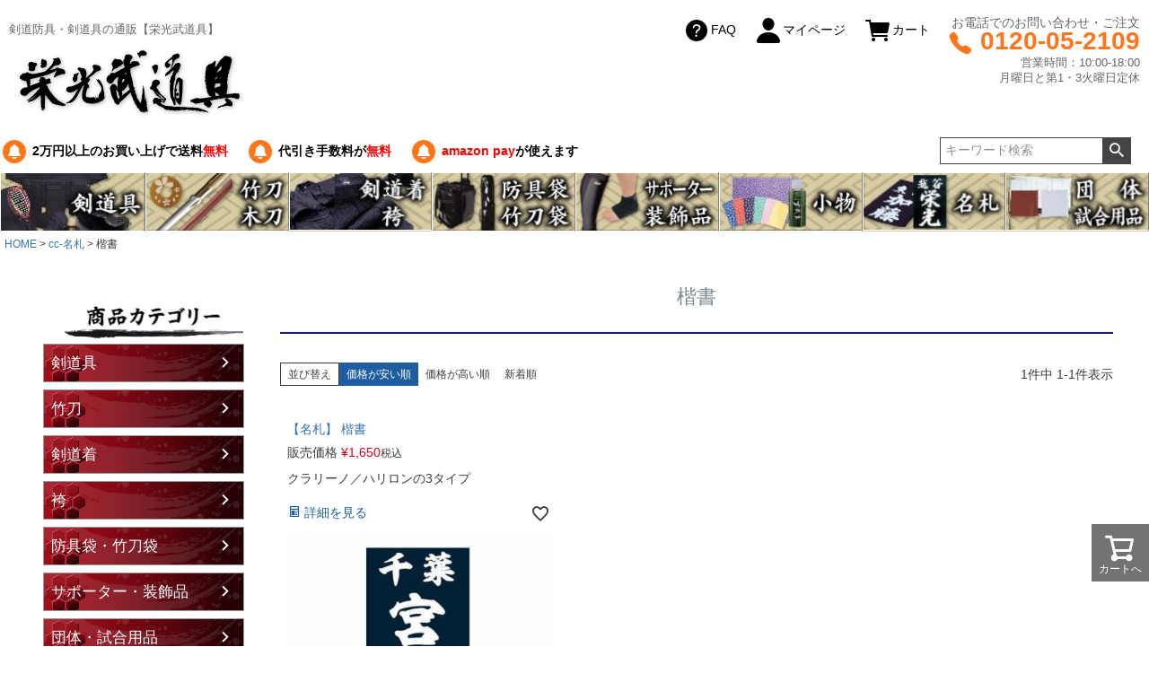

--- FILE ---
content_type: text/html;charset=UTF-8
request_url: https://www.eikobudogu.com/c/c1_nafuda/c2_nafuda_kaisho?sort=price_low
body_size: 12997
content:
<!DOCTYPE html>
<html lang="ja"><head>
  <meta charset="UTF-8">
  
  <title>楷書 | 剣道防具・剣道具の通販【栄光武道具】</title>
  <meta name="viewport" content="width=device-width">


    <meta name="description" content="楷書,剣道防具・剣道具の通販【栄光武道具】">
    <meta name="keywords" content="楷書,剣道防具・剣道具の通販【栄光武道具】">
  
  <link rel="stylesheet" href="https://eikokendo.itembox.design/system/fs_style.css?t=20251118042544">
  <link rel="stylesheet" href="https://eikokendo.itembox.design/generate/theme1/fs_theme.css?t=20260108201105">
  <link rel="stylesheet" href="https://eikokendo.itembox.design/generate/theme1/fs_original.css?t=20260108201105">
  
  <link rel="canonical" href="https://www.eikobudogu.com/c/c1_nafuda/c2_nafuda_kaisho">
  
  
  
  
  <script>
    window._FS=window._FS||{};_FS.val={"tiktok":{"enabled":false,"pixelCode":null},"recaptcha":{"enabled":false,"siteKey":null},"clientInfo":{"memberId":"guest","fullName":"ゲスト","lastName":"","firstName":"ゲスト","nickName":"ゲスト","stageId":"","stageName":"","subscribedToNewsletter":"false","loggedIn":"false","totalPoints":"","activePoints":"","pendingPoints":"","purchasePointExpiration":"","specialPointExpiration":"","specialPoints":"","pointRate":"","companyName":"","membershipCardNo":"","wishlist":"","prefecture":""},"shopKey":"eikokendo","device":"PC","cart":{"stayOnPage":true}};
  </script>
  
  <script src="/shop/js/webstore-nr.js?t=20251118042544"></script>
  <script src="/shop/js/webstore-vg.js?t=20251118042544"></script>
  
  
  
  
  
  
  
  
    <script type="text/javascript" >
      document.addEventListener('DOMContentLoaded', function() {
        _FS.CMATag('{"fs_member_id":"{@ member.id @}","fs_page_kind":"category","fs_category_url":"c1_nafuda+c2_nafuda_kaisho"}')
      })
    </script>
  
  
  <!-- Global site tag (gtag.js) - Google Analytics -->
<script async src="https://www.googletagmanager.com/gtag/js?id=G-6XNT0S4Y5F"></script>
<script>
  window.dataLayer = window.dataLayer || [];
  function gtag(){dataLayer.push(arguments);}
  gtag('js', new Date());

  gtag('config', 'G-6XNT0S4Y5F');
  gtag('config', 'UA-8853982-10');

</script>
<!-- **OGPタグ（フリーパーツ）↓↓ -->
<meta property="og:title" content="楷書 | 剣道防具・剣道具の通販【栄光武道具】">
<meta property="og:type" content="website">
<meta property="og:url" content="https://www.eikobudogu.com/c/c1_nafuda/c2_nafuda_kaisho?sort&#x3D;price_low">
<meta property="og:image" content="">
<meta property="og:site_name" content="剣道防具・剣道具の通販【栄光武道具】">
<meta property="og:description" content="楷書,剣道防具・剣道具の通販【栄光武道具】">
<!-- **OGPタグ（フリーパーツ）↑↑ -->


<!-- **OGPタグ（フリーパーツ）↓↓ -->
<meta property="og:title" content="楷書 | 剣道防具・剣道具の通販【栄光武道具】">
<meta property="og:type" content="website">
<meta property="og:url" content="https://www.eikobudogu.com/c/c1_nafuda/c2_nafuda_kaisho?sort&#x3D;price_low">
<meta property="og:image" content="">
<meta property="og:site_name" content="剣道防具・剣道具の通販【栄光武道具】">
<meta property="og:description" content="楷書,剣道防具・剣道具の通販【栄光武道具】">
<!-- **OGPタグ（フリーパーツ）↑↑ -->

<script><!--
_FS.setTrackingTag('%3C%21--+Google+tag+%28gtag.js%29+--%3E%0A%3Cscript+async+src%3D%22https%3A%2F%2Fwww.googletagmanager.com%2Fgtag%2Fjs%3Fid%3DG-W5BL3BDSCJ%22%3E%3C%2Fscript%3E%0A%3Cscript%3E%0A++window.dataLayer+%3D+window.dataLayer+%7C%7C+%5B%5D%3B%0A++function+gtag%28%29%7BdataLayer.push%28arguments%29%3B%7D%0A++gtag%28%27js%27%2C+new+Date%28%29%29%3B%0A%0A++gtag%28%27config%27%2C+%27G-W5BL3BDSCJ%27%29%3B%0A%3C%2Fscript%3E');
--></script>
</head>
<body class="fs-body-category fs-body-category-c2_nafuda_kaisho" id="fs_ProductCategory">

<div class="fs-l-page">
<header class="fs-l-header">
<div class="fs-l-header__contents2">
<style>


#gnavi {
  width: 100%;
  padding: 0;
  background: #D8CCA2;

}

/* first stage */

#gnavi > ul {
  position: relative;
  display: flex;
  width: 1280px;
  padding: 0;
  margin: 0 auto;
}



#gnavi ul li {
  list-style: none;
  transition: 0.5s;
}

#gnavi > ul >li > img {
vertical-align: middle;
}

.menuchip {
  border: 1px solid white;
  border-right: 1px solid gray;
}

.menuchip:hover {
  transform: rotateY(360deg);
  transition: transform .5s;
}


#gnavi ul.megamenu {
  position: absolute;
  display: flex;
  flex-wrap: wrap; 
  width: 1280px;
  top: -9999px;
  left: 0;
  padding: 20px 20px 20px 20px;
  background: #fff;
  text-align: left;
  z-index: 10;

/*
	background: #25325C;

*/
	background-image: linear-gradient(9deg, #25325C, #000000, #25325C, #000000, #25325C, #000000, #25325C);	

}

#gnavi ul li:hover ul.megamenu {
  top: 100%;
}

/* third stage (child-menus in the mega-menu) */


#gnavi ul.megamenu h4 {
  margin-bottom: 15px;
  margin-right: 21px;
  padding-bottom: 8px;
  text-transform: uppercase;
  font-weight: 800;
  color: #fff;
  border-bottom: 1px solid #ddd;
  font-size: 1.1em;
}

#gnavi ul.megamenu ul li {
  padding-top: 9px;
}


#gnavi ul.megamenu ul li a {
  padding: 10px;
  transition: 0.5s;
  color: #fff;
  text-decoration: none;
}
#gnavi ul.megamenu ul li a:hover {
  color: #ff0;
}

#gnavi ul.megamenu ul {
  width: 24%;
  margin-bottom: 20px;
  color: #000;
  box-shadow: none;
}


#gnavi ul.megamenu ul:first-child {
width: 100%;
color: white;

background-image:
  url('https://eikokendo.itembox.design/item/megamenu/mega_cate_bg2.jpg');
	background-position: center center;
    background-size: 100% 100%;
    background-repeat: no-repeat;

/*


background-image:
  url('https://eikokendo.itembox.design/item/megamenu/mega_cate_bg2.jpg');
	background-size: contain;

*/

font-size: 1.2em;
font-weight: 600;
font-family: "游明朝", YuMincho, "Hiragino Mincho ProN W3", "ヒラギノ明朝 ProN W3", "Hiragino Mincho ProN", "HG明朝E", "ＭＳ Ｐ明朝", "ＭＳ 明朝", serif;
}




.heading-u {
  max-width: 1280px;
  margin: auto;
  padding: 0;
}

.heading-u ul {
  margin: 0;
  padding: 0;
  display: -webkit-flex;
  display: flex;
  list-style: none;
}

.heading-u li {
  margin: 10px;
  padding: 0px;
  line-height: 1;
  color: #666;
  background: #ffffff;

}

.heading-u li:first-child {
   margin-right: auto;
}

.heading-u li a {
  display: block;
  margin: 0;
  padding: 0px;
  color: #000;
  text-decoration: none;
}

.heading-u li a:hover{
  color: #ff751a;
}


.heading-u2 {
  max-width: 1280px;
  margin: auto;
  padding: 7px 0;
}

.heading-u2 ul {
  margin: 0;
  padding: 0;
  display: -webkit-flex;
  display: flex;
  list-style: none;
}

.heading-u2 li {
  margin-right: 20px;
  padding: 0px;
  line-height: 1;
  color: #000;
}

.heading-u2 li:last-child {
   margin-left: auto;
   border: 1ox solid #000;
}

.heading-u2 li a {
  display: block;
  margin: 0;
  padding: 0px;
  color: #000;
  text-decoration: none;
}



.phonenumber{
color:	#ff751a;
font-size: 2em;
font-weight:800;
}


text-center{
text-align: center;
}


#searchhead{
	border: 1;
	padding: 0px;
}

.catchlead{
	color: #ff751a;
	font-weight: 600;
}

.bld{
	font-weight: 600;
}

.ft18{	font-size: 1.8em;	}
.ft15{	font-size: 1.5em;	}
.ft13{	font-size: 1.3em;	}
.ft11{	font-size: 1.1em;	}
.ft09{	font-size: 0.9em;	}
.ft08{	font-size: 0.8em;	}

.vam{	vertical-align: middle;	}

.white{	color: white	}

.h1lh{
	text-color:red;
	text-decoration: none;
	font-size: 0.9em;
	font-weight: 400;
}

.mega_subcate_img{
	margin-top: 6px;
	width: 87%;
	border-radius: 6px;

}

.mega_subcate_ul{
	padding-left: 10px;	
	font-weight: bold;
}


.text-right{
	text-align: right;
}


</style>



<div class="heading-u">
    <ul>
    <li>
		<h1 class="h1lh">剣道防具・剣道具の通販【栄光武道具】</h1>
		<a href="/" class=""><img src="https://eikokendo.itembox.design/item/img/logo.gif?t=20211125163110" class="align-bottom"></a></li>
		<li>
		<a href="/f/faq"><ion-icon  size="large" name="help-circle" class="vam">&nbsp;</ion-icon>FAQ</a></li>
		<li>
		<a href="/p/login"><ion-icon  size="large" name="person" class="vam">&nbsp;</ion-icon>マイページ</a></li>
		<li>
		<a href="/p/cart"><ion-icon  size="large" name="cart" class="vam">&nbsp;</ion-icon>カート</a>
		</li>

		<li class="text-right">
			<span class="">お電話でのお問い合わせ・ご注文</span>
			<a href="tel:0120-05-2109"><span class="phonenumber"><ion-icon name="call" class="vam"></ion-icon>&nbsp;0120-05-2109</span></a>
			<span class="ft09" style="line-height: 137%;">営業時間：10:00-18:00<br>
月曜日と第1・3火曜日定休
</span>

		</li>

    </ul>
</div>

<div class="heading-u2">
    <ul>
          <li class="bld"><ion-icon size="large" name="notifications-circle" class="vam catchlead"></ion-icon>&nbsp;2万円以上のお買い上げで送料<span style="color:red">無料</span></li>
          <li class="bld"><ion-icon size="large" name="notifications-circle" class="vam catchlead"></ion-icon>&nbsp;代引き手数料が<span style="color:red">無料</span></li>
          <li class="bld"><ion-icon size="large" name="notifications-circle" class="vam catchlead"></ion-icon>&nbsp;<span style="color:red">amazon pay</span>が使えます</li>
          <li class="">
    <div class="fs-p-navNavigation__search fs-p-searchForm">
      <form action="/p/search" method="get">
        <span class="fs-p-searchForm__inputGroup fs-p-inputGroup">
          <input type="text" name="keyword" maxlength="1000" placeholder="キーワード検索" class="fs-p-searchForm__input fs-p-inputGroup__input">
          <button type="submit" class="fs-p-searchForm__button fs-p-inputGroup__button">検索</button>
        </span>
      </form>
    </div>
          </li>
    </ul>
</div>

<div id="gnavi">
  <ul>
    <li class="submenu"><img class="menuchip" src="https://eikokendo.itembox.design/item/megamenu/01m_kendougu-min.jpg" alt="剣道具">
      <ul class="megamenu">
		<ul>
		<h2 class="bld">剣道防具</h2>
        </ul>
        <ul>
          <h4>手刺剣道具</h4>
<img class="mega_subcate_img" src="https://eikokendo.itembox.design/item/images/gourp/c2_kendougu_tezashi-thumb.jpg?t=20210513131252">
            <li><a href="/f/character_of_tezashi" >&#9205; 手刺の特徴</a></li>
            <li><a href="/c/c1_kendougu/c2_kendougu_tezashi/c3_kendougu_tezashi_tonbo_ori" >&#9205; 二分織刺 蜻蛉（受注生産）</a></li>
            <li><a href="/c/c1_kendougu/c2_kendougu_tezashi/c3_kendougu_tezashi_tonbo" >&#9205; 総紺革 蜻蛉（受注生産）</a></li>
            <li><a href="/c/c1_kendougu/c2_kendougu_tezashi/c3_kendougu_tezashi_orizashi" >&#9205; 織刺 玄（受注生産）</a></li>
            <li><a href="/c/c1_kendougu/c2_kendougu_tezashi/c3_kendougu_tezashi_soukon" >&#9205; 総紺革 玄（受注生産）</a></li>
        </ul>
        <ul>
          <h4>ミシン刺剣道具</h4>
<img class="mega_subcate_img" src="https://eikokendo.itembox.design/item/images/gourp/c2_kendougu_mishin_thumb.jpg?t=20210513131252">
            <li><a href="/c/c1_kendougu/c2_kendougu_mishin/c3_kendougu_mishin_tonboair" >&#9205; TONBO air</a></li>
            <li><a href="/c/c1_kendougu/c2_kendougu_mishin/c3_kendougu_mishin_murasaki" >&#9205; 紫蜻蛉</a></li>
            <li><a href="/c/c1_kendougu/c2_kendougu_mishin/c3_kendougu_mishin_kin" >&#9205; 金蜻蛉</a></li>
            <li><a href="/c/c1_kendougu/c2_kendougu_mishin/c3_kendougu_mishin_gin" >&#9205; 銀蜻蛉</a></li>
            <li><a href="/c/c1_kendougu/c2_kendougu_mishin/c3_tombomai" >&#9205; 蜻蛉舞</a></li>
            <li><a href="/c/c1_kendougu/c2_kendougu_mishin/c3_kendougu_mishin_orisashi" >&#9205; 織刺玄</a></li>
            <li><a href="/c/c1_kendougu/c2_kendougu_mishin/c3_kendougu_mishin_konsashi" >&#9205; 紺革玄</a></li>
            <li><a href="/c/c1_kendougu/c2_kendougu_mishin/c3_kendougu_mishin_ousen" >&#9205; 櫻扇</a></li>


        </ul>


        <ul>
          <h4>少年用剣道具</h4>
<img class="mega_subcate_img" src="https://eikokendo.itembox.design/item/images/gourp/c2_kendougu_junior-thumb.jpg?t=20210513131252">
            <!-- <li><a href="/c/c1_kendougu/c2_kendougu_junior/c3_kendougu_junior_tokuren">&#9205; 少年用 特練ピッチ</a></li> -->
            <li><a href="/c/c1_kendougu/c2_kendougu_junior/c3_kendougu_junior_tonboair">&#9205; 少年用 TONBO air</a></li>
            <li><a href="/c/c1_kendougu/c2_kendougu_junior/c3_kendougu_junior_tonbo" >&#9205; 少年用 とんぼ（受注生産）</a></li>
            <li><a href="/c/c1_kendougu/c2_kendougu_junior/c3_ousenjr_8souori" >&#9205; 少年用 櫻扇</a></li>
        </ul>
      </ul>
    </li>

    <li class="submenu"><img class="menuchip"src="https://eikokendo.itembox.design/item/megamenu/02m_sinai-min.jpg" alt="竹刀・木刀" width="160">
      <ul class="megamenu">
		<ul>
		<h2 class="bld">竹刀・木刀</h3>
        </ul>
        <ul>
          <h4>幼年～小学生（2.8～3.6尺）</h4>
            <li><a href="/f/l2_sinai_36_take/" >&#9205; 竹のみ</a></li>
            <li><a href="/f/l2_sinai_36_kansei/" >&#9205; 完成品</a></li>
        </ul>
        <ul>
          <h4>中学生（3.7尺）</h4>
            <li><a href="/p/search?sort=price_low&tag=3.7&tag=男子&tag=竹のみ" >&#9205; 男子／竹のみ</a></li>
            <li><a href="/p/search?sort=price_low&tag=3.7&tag=男子&tag=完成品" >&#9205; 男子／完成品</a></li>
            <li><a href="/p/search?sort=price_low&tag=3.7&tag=女子&tag=竹のみ" >&#9205; 女子／竹のみ</a></li>
            <li><a href="/p/search?sort=price_low&tag=3.7&tag=女子&tag=完成品" >&#9205; 女子／完成品</a></li>
        </ul>
        <ul>
          <h4>高校生（3.8尺）</h4>
            <li><a href="/p/search?sort=price_low&tag=3.8&tag=男子&tag=高校生&tag=竹のみ" >&#9205; 男子／竹のみ</a></li>
            <li><a href="/p/search?sort=price_low&tag=3.8&tag=男子&tag=高校生&tag=完成品" >&#9205; 男子／完成品</a></li>
            <li><a href="/p/search?sort=price_low&tag=3.8&tag=女子&tag=高校生&tag=竹のみ" >&#9205; 女子／竹のみ</a></li>
            <li><a href="/p/search?sort=price_low&tag=3.8&tag=女子&tag=高校生&tag=完成品" >&#9205; 女子／完成品</a></li>
        </ul>
        <ul>
          <h4>大学生・一般（3.9尺）</h4>
            <li><a href="/p/search?sort=price_low&tag=3.9&tag=男子&tag=一般&tag=竹のみ" >&#9205; 男子／竹のみ</a></li>
            <li><a href="/p/search?sort=price_low&tag=3.9&tag=男子&tag=一般&tag=完成品" >&#9205; 男子／完成品</a></li>
            <li><a href="/p/search?sort=price_low&tag=3.9&tag=女子&tag=一般&tag=竹のみ" >&#9205; 女子／竹のみ</a></li>
            <li><a href="/p/search?sort=price_low&tag=3.9&tag=女子&tag=一般&tag=完成品" >&#9205; 女子／完成品</a></li>
        </ul>
        <ul>
          <h4>大学生・一般（3.8尺）</h4>
            <li><a href="/p/search?sort=price_low&tag=3.8&tag=女子&tag=一般&tag=竹のみ" >&#9205; 女子／竹のみ</a></li>
            <li><a href="/p/search?sort=price_low&tag=3.8&tag=女子&tag=一般&tag=完成品" >&#9205; 女子／完成品</a></li>
        </ul>
        <ul>
          <h4>木刀</h4>
            <li><a href="/c/c1_bokuto/c2_bokuto_jp" >&#9205; 木刀</a></li>
            <li><a href="/c/c1_bokuto/c2_bokuto_suburi" >&#9205; 素振り木刀</a></li>
            <li><a href="/c/c1_bokuto/c2_bokuto_acce" >&#9205; 木刀付属品</a></li>
        </ul>
        <ul>
          <h4>鍔・鍔止</h4>
            <li><a href="/c/c1_acce/c2_acce_tsuba/c3_acce_tsuba_sinai" >&#9205; 竹刀用鍔</a></li>
            <li><a href="/c/c1_acce/c2_acce_tsuba/c3_acce_tsuba_sinai_ue" >&#9205; 竹刀用鍔止</a></li>
            <li><a href="/c/c1_acce/c2_acce_tsuba/c3_acce_tsuba_bokuto" >&#9205; 木刀用鍔</a></li>
            <li><a href="/c/c1_acce/c2_acce_tsuba/c3_acce_tsuba_bokuto_ue" >&#9205; 木刀用鍔止</a></li>
        </ul>
        <ul>
          <h4>竹刀仕組付属品</h4>
            <li><a href="/p/search?keyword=%E5%BA%8A%E6%9F%84" >&#9205; 床柄</a></li>
            <li><a href="/c/c1_acce/c2_acce_sinaisikumi/c3_acce_sinaisikumi_gin" >&#9205; 吟柄</a></li>
            <li><a href="/c/c1_acce/c2_acce_sinaisikumi/c3_acce_sinaisikumi_ginw" >&#9205; 吟柄Ｗ</a></li>
            <li><a href="/c/c1_acce/c2_acce_sinaisikumi/c3_acce_sinaisikumi_ushi" >&#9205; 先革</a></li>
            <li><a href="/c/c1_acce/c2_acce_sinaisikumi/c3_acce_sinaisikumi_gen" >&#9205; 弦</a></li>
            <li><a href="/c/c1_acce/c2_acce_sinaisikumi/c3_acce_sinaisikumi_gom" >&#9205; 先ゴム</a></li>
            <li><a href="/c/c1_acce/c2_acce_sinaisikumi/c3_acce_sinaisikumi_naka" >&#9205; 中結</a></li>
        </ul>

      </ul>
    </li>

    <li class="submenu"><img class="menuchip"src="https://eikokendo.itembox.design/item/megamenu/03m_kendougi-min.jpg" alt="剣道着・袴" width="160">
      <ul class="megamenu">
        <ul>
         <h2 class="bld">剣道着・袴</h2>
        </ul>

        <ul class="mega_subcate_ul">
          <h3 class="ft13 white bld">剣道着</h3>
<img class="mega_subcate_img" src="https://eikokendo.itembox.design/item/images/gourp/c2_dougi_jersey-thumb.jpg">
        </ul>
        <ul>
          <h4>ジャージ・綿道着（色落ちなし）</h4>
            <li><a href="/c/c1_dougi/c2_dougi_jersey/c3_dougi_jersey_639" >&#9205; 六三四剣道着</a></li>
            <li><a href="/c/c1_dougi/c2_dougi_jersey/c3_dougi_jersey_hitoe" >&#9205; 硫化染一重剣道着</a></li>
            <li><a href="/c/c1_dougi/c2_dougi_jersey/c3_dougi_jersey_dougi" >&#9205; ジャージ剣道着</a></li>
        </ul>
        <ul>
          <h4>藍染</h4>
            <li><a href="/c/c1_dougi/c2_dougi_aizome/c3_dougi_aizome_hitoe" >&#9205; 藍染一重剣道着</a></li>
            <li><a href="/p/search?tag=藍染二重剣道着" >&#9205; 藍染二重剣道着</a></li>
            <li><a href="/p/search?tag=武州藍染総手刺剣道着" >&#9205; 武州藍染総手刺剣道着</a></li>
        </ul>
        <ul>
          <h4>白道衣</h4>
            <li><a href="/c/c1_dougi/c2_dougi_hakudoui/c2_dougi_hakudoui_kendougi" >&#9205; 白剣道着</a></li>
        </ul>

        <ul class="mega_subcate_ul">
          <h3 class="ft13 white bld">袴</h3>
<img class="mega_subcate_img" src="https://eikokendo.itembox.design/item/images/gourp/c2_hakama_poly-thumb.jpg">
        </ul>
        <ul>
          <h4>ジャージ・綿袴（色落ちなし）</h4>
            <li><a href="/c/c1_hakama/c2_hakama_poly/c3_hakama_poly_tetron" >&#9205; テトロン袴</a></li>
            <li><a href="/c/c1_hakama/c2_hakama_poly/c3_hakama_poly_jersry" >&#9205; ジャージ袴</a></li>
        </ul>
        <ul>
          <h4>藍染</h4>
            <li><a href="/c/c1_hakama/c2_hakama_aizome/c3_hakama_men" >&#9205; 綿袴</a></li>
        </ul>
        <ul>
          <h4>白袴</h4>
            <li><a href="/c/c1_hakama/c2_hakama_shiro/" >&#9205; 白袴</a></li>
        </ul>

      </ul>
    </li>
    <li class="submenu"><img class="menuchip"src="https://eikokendo.itembox.design/item/megamenu/04m_bougubukuro-min.jpg" alt="防具袋・竹刀袋" width="160">
      <ul class="megamenu">
        <ul>
         <h2 class="bld">防具袋・竹刀袋</h2>
        </ul>

        <ul>
          <h4>キッズ</h4>
<img class="mega_subcate_img" src="https://eikokendo.itembox.design/product/003/000000000332/000000000332-01-xl.jpg">
            <li><a href="/c/c1_bag/c2_bag_kids/c3_bag_kids_sinaibukuro" >&#9205; 竹刀袋</a></li>
            <li><a href="/c/c1_bag/c2_bag_kids/c3_bag_kids_bougubukuro" >&#9205; 防具袋</a></li>
        </ul>
        <ul>
          <h4>一般</h4>
<img class="mega_subcate_img" src="https://eikokendo.itembox.design/product/005/000000000544/000000000544-01-xl.jpg">
            <li><a href="/c/c1_bag/c2_bag_adult/c3_bag_adult_sinai" >&#9205; 竹刀袋</a></li>
            <li><a href="/c/c1_bag/c2_bag_adult/c3_bag_adult_bougu" >&#9205; 防具袋</a></li>
        </ul>
        <ul>
          <h4>TONBO</h4>
<img class="mega_subcate_img" src="https://eikokendo.itembox.design/item/megamenu/bougubukuro_tonbo-min.jpg">
            <li><a href="/c/c1_bag/c2_bag_tonbo/c3_bag_tonbo_sinai" >&#9205; 竹刀袋</a></li>
            <li><a href="/c/c1_bag/c2_bag_tonbo/c3_bag_tonbo_bougu" >&#9205; 防具袋</a></li>
        </ul>

      </ul>
    </li>

    <li class="submenu"><img class="menuchip"src="https://eikokendo.itembox.design/item/megamenu/05m_sousyokuhin-min.jpg" alt="装飾品" width="160">
      <ul class="megamenu">
        <ul>
         <h2 class="bld">サポーター・装飾品</h2>
        </ul>
        <ul>
          <h4>サポーター</h4>
<img class="mega_subcate_img" src="https://eikokendo.itembox.design/item/megamenu/supporter_supporter-min.jpg">
            <li><a href="/c/c1_equips/c2_equips_bak" >&#9205; BAKシリーズ</a></li>
            <li><a href="/c/c1_equips/c2_equips_foot" >&#9205; 足</a></li>
            <li><a href="/c/c1_equips/c2_equips_hands" >&#9205; 手</a></li>
            <li><a href="/c/c1_equips/c2_equips_west" >&#9205; 腰</a></li>
            <li><a href="/c/c1_equips/c2_equips_care/yakitaping" >&#9205; 焼きテーピング</a></li>
            <li><a href="/c/c1_equips/c2_equips_glass" >&#9205; 眼鏡</a></li>
        </ul>

        <ul>
          <h4>衛生・ケア用品</h4>
<img class="mega_subcate_img" src="https://eikokendo.itembox.design/item/images/gourp/c2_equips_care-thumb.jpg">
            <li><a href="/c/c1_equips/c2_equips_care" >&#9205; 衛生・ケア用品</a></li>
            <li><a href="/c/c1_acce/c2_acce_mask" >&#9205; 栄光オリジナルマスク</a></li>
        </ul>

      </ul>
    </li>

    <li class="submenu"><img class="menuchip"src="https://eikokendo.itembox.design/item/megamenu/08m_komono-min.jpg" alt="小物" width="160">
      <ul class="megamenu">
        <ul>
         <h2 class="bld">小物</h2>
        </ul>
        <ul class="mega_subcate_ul">
          <h3 class="ft13 white bld">小物</h3>
<img class="mega_subcate_img" src="https://eikokendo.itembox.design/item/images/gourp/c2_acce_tenugui-thumb.jpg">
        </ul>
        <ul>
            <li><a href="/c/c1_acce/c2_acce_tenugui" >&#9205; 手拭</a></li>
            <li><a href="/c/c1_acce/c2_acce_himo" >&#9205; 紐</a></li>
            <li><a href="/c/c1_acce/c2_acce_nyu" >&#9205; 乳革</a></li>
            <li><a href="/c/c1_acce/c2_acce_kendo" >&#9205; 剣道用装飾品</a></li>
        </ul>
        <ul>
            <li><a href="/c/c1_acce/c2_acce_care" >&#9205; お手入れ用品</a></li>
            <li><a href="/c/c1_acce/c2_acce_keyholder" >&#9205; キーホルダー・記念品</a></li>
            <li><a href="/c/c1_acce/c2_acce_books" >&#9205; 書籍・DVD</a></li>
        </ul>
      </ul>
    </li>

    <li class="submenu"><img class="menuchip"src="https://eikokendo.itembox.design/item/megamenu/07m_bafuda-min.jpg" alt="名札" width="160">
      <ul class="megamenu">
        <ul>
         <h2 class="bld">名札</h2>
        </ul>
        <ul class="mega_subcate_ul">
          <h3 class="ft13 white bld">名札</h3>
<img class="mega_subcate_img" src="https://eikokendo.itembox.design/item/images/gourp/c2_nafuda_reiwa-thumb.jpg">
        </ul>
        <ul>
            <li><a href="/c/c1_nafuda/c2_nafuda_reiwa" >&#9205; 令和楷書</a></li>
            <li><a href="/c/c1_nafuda/c2_nafuda_gyosho" >&#9205; 行書</a></li>
            <li><a href="/c/c1_nafuda/c2_nafuda_kaisho" >&#9205; 楷書</a></li>
            <li><a href="/c/c1_nafuda/c2_nafuda_reisho" >&#9205; 隷書</a></li>
            <li><a href="/c/c1_nafuda/c2_nafuda_dantai" >&#9205; 団体名のみ</a></li>
        </ul>
        <ul>
            <li><a href="/c/c1_nafuda/c2_nafuda_takumi" >&#9205; 匠書体</a></li>
            <li><a href="/c/c1_nafuda/c2_nafuda_sousho" >&#9205; 草書</a></li>
            <li><a href="/c/c1_nafuda/zeken_tobari" >&#9205; 富張製</a></li>
            <li><a href="/c/c1_nafuda/c2_nafuda_marukaisho" >&#9205; 円楷書</a></li>
        </ul>
        <ul>
            <li><a href="/c/c1_nafuda/c2_nafuda_yose" >&#9205; 寄席文字</a></li>
            <li><a href="/c/c1_nafuda/c2_nafuda_kiryu" >&#9205; 鬼龍</a></li>
            <li><a href="/c/c1_nafuda/c2_nafuda_unryu" >&#9205; 雲龍</a></li>
            <li><a href="/c/c1_nafuda/c2_nafuda_madoka" >&#9205; まどか書体</a></li>
        </ul>
      </ul>
    </li>

    <li class="submenu"><img class="menuchip"src="https://eikokendo.itembox.design/item/megamenu/06m_dantai-min.jpg" alt="試合用品" width="160">
      <ul class="megamenu">
        <ul>
         <h2 class="bld">団体・試合用品</h2>
        </ul>
        <ul class="mega_subcate_ul">
          <h3 class="ft13 white bld">試合用品</h3>
<img class="mega_subcate_img" src="https://eikokendo.itembox.design/item/images/gourp/c2_group_flag-thumb.jpg">
        </ul>
        <ul>
            <li><a href="/c/c1_group/c2_group_flag" >&#9205; 審判旗・他</a></li>
            <li><a href="/c/c1_group/c2_group_tape" >&#9205; ラインテープ</a></li>
            <li><a href="/c/c1_group/c2_group_kaijyou" >&#9205; 会場用品</a></li>
        </ul>

        <ul>
            <li><a href="/c/c1_group/c2_group_kenryou" >&#9205; 検量</a></li>
            <li><a href="/c/c1_group/c2_group_uchikomi" >&#9205; 打ち込み台</a></li>
            <li><a href="/c/c1_group/c2_group_sinaitate" >&#9205; 竹刀立て</a></li>
        </ul>
      </ul>
    </li>

  </ul>
</div>


<script type="module" src="https://unpkg.com/ionicons@5.5.2/dist/ionicons/ionicons.esm.js"></script>
<script nomodule src="https://unpkg.com/ionicons@5.5.2/dist/ionicons/ionicons.js"></script>



</div>
</header>
<!-- **パンくずリストパーツ （システムパーツ） ↓↓ -->
<nav class="fs-c-breadcrumb">
<ol class="fs-c-breadcrumb__list">
<li class="fs-c-breadcrumb__listItem">
<a href="/">HOME</a>
</li>
<li class="fs-c-breadcrumb__listItem">
<a href="/c/c1_nafuda">cc-名札</a>
</li>
<li class="fs-c-breadcrumb__listItem">
楷書
</li>
</ol>
</nav>
<!-- **パンくずリストパーツ （システムパーツ） ↑↑ -->
<main class="fs-l-main"><div id="fs-page-error-container" class="fs-c-panelContainer">
  
  
</div>
<!-- **ドロワーメニュー制御用隠しチェックボックス（フリーパーツ） ↓↓ -->
<input type="checkbox" name="ctrlDrawer" value="" style="display:none;" id="fs_p_ctrlDrawer" class="fs-p-ctrlDrawer">
<!-- **ドロワーメニュー制御用隠しチェックボックス（フリーパーツ） ↑↑ -->
<aside class="fs-p-drawer fs-l-sideArea">
<!-- **ドロワーメニュー上部 （フリーパーツ） ↓↓ -->
<div class="fs-p-drawer__buttonContainer">
  <label for="fs_p_ctrlDrawer" class="fs-p-drawer__button fs-p-drawerButton fs-p-drawerButton--close">
    <i class="fs-p-drawerButton__icon fs-icon--close"></i>
    <span class="fs-p-drawerButton__label">close</span>
  </label>
</div>
<div class="fs-clientInfo">
  <div class="fs-p-drawer__welcomeMsg">
    <div class="fs-p-welcomeMsg">{@ member.last_name @} {@ member.first_name @} 様こんにちは</div>
    <div class="fs-p-memberInfo is-loggedIn--{@ member.logged_in @}">
      <!-- <span class="fs-p-memberInfo__rank">{@ member.stage_name @}会員</span> -->
      <span class="fs-p-memberInfo__points">{@ member.active_points @}ポイント</span>
    </div>
  </div>
  <div class="fs-p-drawer__loginLogout">
    <a href="/p/logout" class="fs-p-drawer__loginLogout__logout is-loggedIn--{@ member.logged_in @}">ログアウト</a>
    <a href="/p/login" class="fs-p-drawer__loginLogout__login is-loggedIn--{@ member.logged_in @}">ログイン</a>
  </div>
</div>

<!-- 
<div style="margin: 15px 0px 0px 23px; text-align: left;">
<img src="https://eikokendo.itembox.design/item/img/common/side_menu_h2_category.jpg">
</div>
<h2 class="fs-p-drawer__heading">&nbsp;</h2> -->
<!-- **ドロワーメニュー上部 （フリーパーツ）↑↑ -->
<div style="margin: 15px 0px 0px 23px; text-align: left;">
<img src="https://eikokendo.itembox.design/item/img/common/side_menu_h2_category.jpg" alt="剣道商品カテゴリ">
</div>

<ul class="fs-p-sideMenu fs-pt-menu fs-pt-menu--lv1">

<li class="fs-pt-menu__item fs-pt-menu__item--lv1">
<span class="fs-pt-menu__heading fs-pt-menu__heading--lv1">
<a href="/f/l1_kendougu/" class="fs-pt-menu__link fs-pt-menu__link--lv1">剣道具</a>
</span>
</li>
<li class="fs-pt-menu__item fs-pt-menu__item--lv1">
<span class="fs-pt-menu__heading fs-pt-menu__heading--lv1">
<a href="/f/l1_sinai/" class="fs-pt-menu__link fs-pt-menu__link--lv1">竹刀</a>
</span>
</li>
<li class="fs-pt-menu__item fs-pt-menu__item--lv1">
<span class="fs-pt-menu__heading fs-pt-menu__heading--lv1">
<a href="/f/l1_dougi/" class="fs-pt-menu__link fs-pt-menu__link--lv1">剣道着</a>
</span>
</li>
<li class="fs-pt-menu__item fs-pt-menu__item--lv1">
<span class="fs-pt-menu__heading fs-pt-menu__heading--lv1">
<a href="/f/l1_hakama/" class="fs-pt-menu__link fs-pt-menu__link--lv1">袴</a>
</span>
</li>
<li class="fs-pt-menu__item fs-pt-menu__item--lv1">
<span class="fs-pt-menu__heading fs-pt-menu__heading--lv1">
<a href="/f/l1_bag/" class="fs-pt-menu__link fs-pt-menu__link--lv1">防具袋・竹刀袋</a>
</span>
</li>
<li class="fs-pt-menu__item fs-pt-menu__item--lv1">
<span class="fs-pt-menu__heading fs-pt-menu__heading--lv1">
<a href="/f/l1_equips/" class="fs-pt-menu__link fs-pt-menu__link--lv1">サポーター・装飾品</a>
</span>
</li>
<li class="fs-pt-menu__item fs-pt-menu__item--lv1">
<span class="fs-pt-menu__heading fs-pt-menu__heading--lv1">
<a href="/f/l1_group/" class="fs-pt-menu__link fs-pt-menu__link--lv1">団体・試合用品</a>
</span>
</li>
<li class="fs-pt-menu__item fs-pt-menu__item--lv1">
<span class="fs-pt-menu__heading fs-pt-menu__heading--lv1">
<a href="/f/l1_bokuto/" class="fs-pt-menu__link fs-pt-menu__link--lv1">木刀</a>
</span>
</li>
<li class="fs-pt-menu__item fs-pt-menu__item--lv1">
<span class="fs-pt-menu__heading fs-pt-menu__heading--lv1">
<a href="/f/l1_nafuda/" class="fs-pt-menu__link fs-pt-menu__link--lv1">名札</a>
</span>
</li>
<li class="fs-pt-menu__item fs-pt-menu__item--lv1">
<span class="fs-pt-menu__heading fs-pt-menu__heading--lv1">
<a href="/f/l1_acce/" class="fs-pt-menu__link fs-pt-menu__link--lv1">小物</a>
</span>
</li>
<li class="fs-pt-menu__item fs-pt-menu__item--lv1">
<span class="fs-pt-menu__heading fs-pt-menu__heading--lv1">
<a href="/c/c1_nyumon/" class="fs-pt-menu__link fs-pt-menu__link--lv1">入門</a>
</span>
</li>

<li class="fs-pt-menu__item fs-pt-menu__item--lv1">
<span class="fs-pt-menu__heading fs-pt-menu__heading--lv1">
<a href="/f/embroidery_sample" class="fs-pt-menu__link fs-pt-menu__link--lv1">刺繍糸見本</a>
</span>
</li>

<li class="fs-pt-menu__item fs-pt-menu__item--lv1">
<span class="fs-pt-menu__heading fs-pt-menu__heading--lv1">
<a href="/f/ordermade" class="fs-pt-menu__link fs-pt-menu__link--lv1">特注防具</a>
</span>
</li>

<li class="fs-pt-menu__item fs-pt-menu__item--lv1">
<span class="fs-pt-menu__heading fs-pt-menu__heading--lv1">
<a href="/f/shokou" class="fs-pt-menu__link fs-pt-menu__link--lv1">曙光見本</a>
</span>
</li>
<li class="fs-pt-menu__item fs-pt-menu__item--lv1">
<span class="fs-pt-menu__heading fs-pt-menu__heading--lv1">
<a href="/f/munekata" class="fs-pt-menu__link fs-pt-menu__link--lv1">胸型見本</a>
</span>
</li>
<li class="fs-pt-menu__item fs-pt-menu__item--lv1">
<span class="fs-pt-menu__heading fs-pt-menu__heading--lv1">
<a href="/f/doudai" class="fs-pt-menu__link fs-pt-menu__link--lv1">胴台見本</a>
</span>
</li>

</ul>

<div style="margin: 15px 0px 0px 23px; text-align: left;">
<img src="https://eikokendo.itembox.design/item/img/common/side_menu_h2_useful.jpg">
</div>

<!-- **ドロワーメニュー上部 （フリーパーツ）↑↑ -->
<ul class="fs-p-sideMenu fs-pt-menu fs-pt-menu--lv1">

<li class="fs-pt-menu__item fs-pt-menu__item--lv1">
<span class="fs-pt-menu__heading fs-pt-menu__heading--lv1">
<a href="https://www.youtube.com/channel/UCIRUAeySKbPKyhiNRIg6Jvg/featured" class="fs-pt-menu__link fs-pt-menu__link--lv1" target="_blank">栄光チャンネル</a>
</span>
</li>

<li class="fs-pt-menu__item fs-pt-menu__item--lv1">
<span class="fs-pt-menu__heading fs-pt-menu__heading--lv1">
<a href="/f/partsofkendogu" class="fs-pt-menu__link fs-pt-menu__link--lv1">剣道具名称</a>
</span>
</li>

<li class="fs-pt-menu__item fs-pt-menu__item--lv1">
<span class="fs-pt-menu__heading fs-pt-menu__heading--lv1">
<a href="/f/knowledge"" class="fs-pt-menu__link fs-pt-menu__link--lv1">剣道具豆知識</a>
</span>
</li>

<li class="fs-pt-menu__item fs-pt-menu__item--lv1">
<span class="fs-pt-menu__heading fs-pt-menu__heading--lv1">
<a href="/f/glossary" class="fs-pt-menu__link fs-pt-menu__link--lv1">剣道用語集</a>
</span>
</li>

<li class="fs-pt-menu__item fs-pt-menu__item--lv1">
<span class="fs-pt-menu__heading fs-pt-menu__heading--lv1">
<a href="/f/faq" class="fs-pt-menu__link fs-pt-menu__link--lv1">剣道Q&amp;A</a>
</span>
</li>

<li class="fs-pt-menu__item fs-pt-menu__item--lv1">
<span class="fs-pt-menu__heading fs-pt-menu__heading--lv1">
<a href="https://eikobudogu.jp/" class="fs-pt-menu__link fs-pt-menu__link--lv1" target="_blank">スタッフブログ</a>
</span>
</li>
</ul>


<div style="margin: 15px 0px 0px 23px; text-align: left;">
<img src="https://eikokendo.itembox.design/item/img/common/side_menu_h2_service.jpg" alt="サービス">
</div>

<!-- **ドロワーメニュー上部 （フリーパーツ）↑↑ -->
<ul class="fs-p-sideMenu fs-pt-menu fs-pt-menu--lv1">

<li class="fs-pt-menu__item fs-pt-menu__item--lv1 fs-pt_menu__item--c1_nafuda">
<span class="fs-pt-menu__heading fs-pt-menu__heading--lv1">
<a href="/f/shoplist" class="fs-pt-menu__link fs-pt-menu__link--lv1">店舗紹介</a>
</span>
</li>

<li class="fs-pt-menu__item fs-pt-menu__item--lv1 fs-pt_menu__item--c1_nafuda">
<span class="fs-pt-menu__heading fs-pt-menu__heading--lv1">
<a href="/f/repair" class="fs-pt-menu__link fs-pt-menu__link--lv1">修理価格表</a>
</span>
</li>

</ul>

<div style="margin: 15px 0px 0px 0px;">
<a href="/f/nyumonset2024">
<img src="https://eikokendo.itembox.design/item/220-70-max.jpg?t=20260105093336" alt="サービス">
</a>
</div>

</aside>
<section class="fs-l-pageMain"><!-- **ページ見出し（フリーパーツ）↓↓ -->
<h1 class="fs-c-heading fs-c-heading--page">楷書</h1>
<!-- **ページ見出し（フリーパーツ）↑↑ -->


<div>  </div>

<!-- **商品グループエリア（システムパーツグループ）↓↓ -->

  <div class="fs-c-productList">
    
      <!-- **並び替え・ページャーパーツ（システムパーツ） ↓↓ -->
<div class="fs-c-productList__controller">
  <div class="fs-c-sortItems">
  <span class="fs-c-sortItems__label">並び替え</span>
  <ul class="fs-c-sortItems__list">
  <li class="fs-c-sortItems__list__item is-active">
  <span class="fs-c-sortItems__list__item__label">価格が安い順</span>
  </li>
  <li class="fs-c-sortItems__list__item">
  <a href="/c/c1_nafuda/c2_nafuda_kaisho?sort=price_high" class="fs-c-sortItems__list__item__label">価格が高い順</a>
  </li>
  <li class="fs-c-sortItems__list__item">
  <a href="/c/c1_nafuda/c2_nafuda_kaisho?sort=latest" class="fs-c-sortItems__list__item__label">新着順</a>
  </li>
  </ul>
  </div>
  <div class="fs-c-listControl">
<div class="fs-c-listControl__status">
<span class="fs-c-listControl__status__total">1<span class="fs-c-listControl__status__total__label">件中</span></span>
<span class="fs-c-listControl__status__indication">1<span class="fs-c-listControl__status__indication__separator">-</span>1<span class="fs-c-listControl__status__indication__label">件表示</span></span>
</div>
</div>
</div>
<!-- **並び替え・ページャーパーツ（システムパーツ） ↑↑ -->
<!-- **商品一覧（システムパーツグループ）↓↓ -->
<div class="fs-c-productList__list" data-add-to-cart-setting="">
<article class="fs-c-productList__list__item fs-c-productListItem" data-product-id="317">
<form>

<input type="hidden" name="productId" value="317">
<input type="hidden" name="verticalVariationNo" value="">
<input type="hidden" name="horizontalVariationNo" value="">
<input type="hidden" name="staffStartSkuCode" value="">
<input type="hidden" name="quantity" value="1">

<!-- **商品名パーツ（システムパーツ）↓↓ -->
<h2 class="fs-c-productListItem__productName fs-c-productName">
  
  <a href="/c/c1_nafuda/c2_nafuda_kaisho/zeken_kaisyo">
    <span class="fs-c-productName__name">【名札】 楷書</span>
  </a>
  
</h2>
<!-- **商品名パーツ（システムパーツ）↑↑ -->


<!-- **商品価格パーツ（システムパーツ）↓↓ -->
<div class="fs-c-productListItem__prices fs-c-productPrices">
  
  
    
      <div class="fs-c-productPrice fs-c-productPrice--selling">
        
  
    
    <span class="fs-c-productPrice__main">
      
        <span class="fs-c-productPrice__main__label">販売価格</span>
      
      <span class="fs-c-productPrice__main__price fs-c-price">
        <span class="fs-c-price__currencyMark">&yen;</span>
        <span class="fs-c-price__value">1,650</span>
      </span>
    </span>
    <span class="fs-c-productPrice__addon">
      <span class="fs-c-productPrice__addon__label">税込</span>
    </span>
    
  

      </div>
    
    
    
  
    
</div>
<!-- **商品価格パーツ（システムパーツ）↑↑ -->



<!-- **商品一言説明パーツ（システムパーツ）↓↓ -->
<div class="fs-c-productListItem__productDescription">クラリーノ／ハリロンの3タイプ 
</div>
<!-- **商品一言説明パーツ（システムパーツ）↑↑ -->


  


<!-- **カート・バリエーションごとにボタンパーツ（システムパーツ）↓↓ -->
<div class="fs-c-productListItem__control fs-c-buttonContainer" data-product-id="317" data-vertical-variation-no="" data-horizontal-variation-no="" data-vertical-admin-no="" data-horizontal-admin-no="">

<a href="/c/c1_nafuda/c2_nafuda_kaisho/zeken_kaisyo" class="fs-c-button--viewProductDetail fs-c-button--plain">
  <span class="fs-c-button__label">詳細を見る</span>
</a>

<button type="button" class="fs-c-button--addToWishList--icon fs-c-button--particular">
<span class="fs-c-button__label">お気に入りに登録する</span>
</button>

</div>


<!-- **カート・バリエーションごとにボタンパーツ（システムパーツ）↑↑ -->
<!-- **商品画像・拡大パーツ（システムパーツ）↓↓ -->
<div class="fs-c-productListItem__imageContainer">
  <div class="fs-c-productListItem__image fs-c-productImage">
  
    <a href="/c/c1_nafuda/c2_nafuda_kaisho/zeken_kaisyo">
      <img data-layzr="https://eikokendo.itembox.design/product/003/000000000317/000000000317-01-m.jpg?t&#x3D;20260108184357" alt="" src="https://eikokendo.itembox.design/item/src/loading.svg?t&#x3D;20260105093336" class="fs-c-productListItem__image__image fs-c-productImage__image">
    </a>
  
  </div>
</div>
<div class="fs-c-productListItem__viewMoreImageButton fs-c-buttonContainer">
<button type="button" class="fs-c-button--viewMoreImage fs-c-button--plain">
  <span class="fs-c-button__label">他の画像を見る</span>
</button>
</div>
<aside class="fs-c-productImageModal" style="display: none;">
  <div class="fs-c-productImageModal__inner">
    <span class="fs-c-productImageModal__close" role="button" aria-label="閉じる"></span>
    <div class="fs-c-productImageModal__contents">
      <div class="fs-c-productImageModalCarousel fs-c-slick">
        <div class="fs-c-productImageModalCarousel__track">
        
          <div>
            <figure class="fs-c-productImageModalCarousel__figure">
              
              <img data-lazy="https://eikokendo.itembox.design/product/003/000000000317/000000000317-01-xl.jpg?t&#x3D;20260108184357" data-src="https://eikokendo.itembox.design/product/003/000000000317/000000000317-01-xl.jpg?t&#x3D;20260108184357" alt="" src="https://eikokendo.itembox.design/item/src/loading.svg?t&#x3D;20260105093336" class="fs-c-productImageModalCarousel__figure__image">
            </figure>
          </div>
        
          <div>
            <figure class="fs-c-productImageModalCarousel__figure">
              
              <img data-lazy="https://eikokendo.itembox.design/product/003/000000000317/000000000317-02-xl.jpg?t&#x3D;20260108184357" data-src="https://eikokendo.itembox.design/product/003/000000000317/000000000317-02-xl.jpg?t&#x3D;20260108184357" alt="" src="https://eikokendo.itembox.design/item/src/loading.svg?t&#x3D;20260105093336" class="fs-c-productImageModalCarousel__figure__image">
            </figure>
          </div>
        
          <div>
            <figure class="fs-c-productImageModalCarousel__figure">
              
              <img data-lazy="https://eikokendo.itembox.design/product/003/000000000317/000000000317-03-xl.jpg?t&#x3D;20260108184357" data-src="https://eikokendo.itembox.design/product/003/000000000317/000000000317-03-xl.jpg?t&#x3D;20260108184357" alt="" src="https://eikokendo.itembox.design/item/src/loading.svg?t&#x3D;20260105093336" class="fs-c-productImageModalCarousel__figure__image">
            </figure>
          </div>
        
        </div>
      </div>
    </div>
  </div>
</aside>
<!-- **商品画像・拡大パーツ（システムパーツ）↑↑ -->
</form>

</article>

</div>
<!-- **商品一覧（システムパーツグループ）↑↑ -->
<!-- **並び替え・ページャーパーツ（システムパーツ） ↓↓ -->
<div class="fs-c-productList__controller">
  <div class="fs-c-sortItems">
  <span class="fs-c-sortItems__label">並び替え</span>
  <ul class="fs-c-sortItems__list">
  <li class="fs-c-sortItems__list__item is-active">
  <span class="fs-c-sortItems__list__item__label">価格が安い順</span>
  </li>
  <li class="fs-c-sortItems__list__item">
  <a href="/c/c1_nafuda/c2_nafuda_kaisho?sort=price_high" class="fs-c-sortItems__list__item__label">価格が高い順</a>
  </li>
  <li class="fs-c-sortItems__list__item">
  <a href="/c/c1_nafuda/c2_nafuda_kaisho?sort=latest" class="fs-c-sortItems__list__item__label">新着順</a>
  </li>
  </ul>
  </div>
  <div class="fs-c-listControl">
<div class="fs-c-listControl__status">
<span class="fs-c-listControl__status__total">1<span class="fs-c-listControl__status__total__label">件中</span></span>
<span class="fs-c-listControl__status__indication">1<span class="fs-c-listControl__status__indication__separator">-</span>1<span class="fs-c-listControl__status__indication__label">件表示</span></span>
</div>
</div>
</div>
<!-- **並び替え・ページャーパーツ（システムパーツ） ↑↑ -->
    
  </div>

<!-- **商品グループエリア（システムパーツグループ）↑↑ --></section>
<!-- **商品数表示カートボタン （フリーパーツ） ↓↓ -->
<div class="fs-p-scrollingCartButton" id="fs_p_scrollingCartButton">
  <a href="/p/cart" class="fs-p-scrollingCartButton__button">
    <i class="fs-p-scrollingCartButton__icon fs-icon--cart"></i>
    <span class="fs-p-scrollingCartButton__label">カートへ</span>
    <span class="fs-p-cartItemNumber fs-client-cart-count fs-clientInfo"></span>
  </a>
</div>
<script>
  function handler(entries, observer) {
    for (entry of entries) {
      if (entry.isIntersecting) {
        document.getElementById('fs_p_scrollingCartButton').style.display = 'none';
      } else {
        document.getElementById('fs_p_scrollingCartButton').style.display = 'block';
      }
    }
  }
  let observer = new IntersectionObserver(handler);
  observer.observe(document.getElementById("fs_p_headerNavigation"));
</script>
<!-- **商品数表示カートボタン （フリーパーツ） ↑↑ --></main>
<footer class="fs-l-footer">
<!-- **ページトップへ（フリーパーツ）↓↓-->
<div class="fs-p-footerPageTop">
  <a href="#" class="fs-p-footerPageTop__link">
    ページトップへ
  </a>
</div>
<!-- **ページトップへ（フリーパーツ）↑↑-->
<div class="fs-l-footer__contents">

<!-- **フッターナビゲーション（フリーパーツ）↓↓ -->
<div class="fs-p-footerNavigation">
  <div class="fs-p-footerNavigationItem">
    <label for="fs_p_footerNavigationItem_1" class="fs-p-footerNavigationItem__title">お支払い</label>
    <input type="checkbox" id="fs_p_footerNavigationItem_1" class="fs-p-footerNavigationItem__ctrl">
    <span class="fs-p-footerNavigationItem__ctrlIcon"></span>
    <div class="fs-p-footerNavigationItem__body">
      Amazon Pay、クレジットカード、代金引換、銀行振込がご利用になれます。
    </div>
  </div>
  <div class="fs-p-footerNavigationItem">
    <label for="fs_p_footerNavigationItem_2" class="fs-p-footerNavigationItem__title">配送・送料</label>
    <input type="checkbox" id="fs_p_footerNavigationItem_2" class="fs-p-footerNavigationItem__ctrl">
    <span class="fs-p-footerNavigationItem__ctrlIcon"></span>
    <div class="fs-p-footerNavigationItem__body">
      <div>
        20,000円以上お買い上げで<span class="fs-p-footerNavigationItem__emphasis">送料無料</span><br>
</div>
      ご注文の翌日から1週間以内に出荷。ご注文の混雑状況によって、多少前後する場合がございます。
    </div>
  </div>
  <div class="fs-p-footerNavigationItem">
    <label for="fs_p_footerNavigationItem_3" class="fs-p-footerNavigationItem__title">返品・交換</label>
    <input type="checkbox" id="fs_p_footerNavigationItem_3" class="fs-p-footerNavigationItem__ctrl">
    <span class="fs-p-footerNavigationItem__ctrlIcon"></span>
    <div class="fs-p-footerNavigationItem__body">
      商品の品質につきましては、万全を期しておりますが、万一不良・破損などがございましたら、商品到着後7日以内にお知らせください。<br>
      返品・交換につきましては、1週間以内、未開封・未使用に限り可能です。
    </div>
  </div>
  <div class="fs-p-footerNavigationItem">
    <label for="fs_p_footerNavigationItem_4" class="fs-p-footerNavigationItem__title">お問合せ先</label>
    <input type="checkbox" id="fs_p_footerNavigationItem_4" class="fs-p-footerNavigationItem__ctrl">
    <span class="fs-p-footerNavigationItem__ctrlIcon"></span>
    <div class="fs-p-footerNavigationItem__body">
      <dl class="fs-p-footerNavigationItem__dataList">
        <dt class="fs-p-footerNavigationItem__dataList__title">メール</dt>
        <dd class="fs-p-footerNavigationItem__dataList__data">info@eikobudogu.com</dd>
        <dt class="fs-p-footerNavigationItem__dataList__title">TEL</dt>
        <dd class="fs-p-footerNavigationItem__dataList__data">	0120-05-2109<br>(10:00〜19:00)</dd>
      </dl>
      メールの返信につきましては、3営業日以内にさせていただいております。
    </div>
  </div>
  <div class="fs-p-footerNavigationItem">
    <label for="fs_p_footerNavigationItem_6" class="fs-p-footerNavigationItem__title">カテゴリー</label>
    <input type="checkbox" id="fs_p_footerNavigationItem_6" class="fs-p-footerNavigationItem__ctrl">
    <span class="fs-p-footerNavigationItem__ctrlIcon"></span>
    <div class="fs-p-footerNavigationItem__body">
      <ul class="fs-p-footerNavigationItem__nav">
        <li class="fs-p-footerNavigationItem__navItem"><a href="/c/c1_kendougu">剣道具（防具）</a></li>
        <li class="fs-p-footerNavigationItem__navItem"><a href="/c/c1_kendougu">竹刀</a></li>
        <li class="fs-p-footerNavigationItem__navItem"><a href="/c/c1_dougi">剣道着</a></li>
        <li class="fs-p-footerNavigationItem__navItem"><a href="/c/c1_hakama">袴</a></li>
        <li class="fs-p-footerNavigationItem__navItem"><a href="/c/c1_bag">防具袋・竹刀袋</a></li>
        <li class="fs-p-footerNavigationItem__navItem"><a href="/c/c1_equips">サポーター・装飾品</a></li>
        <li class="fs-p-footerNavigationItem__navItem"><a href="/c/c1_group">団体・試合用品</a></li>
        <li class="fs-p-footerNavigationItem__navItem"><a href="/c/c1_bokuto">木刀</a></li>
        <li class="fs-p-footerNavigationItem__navItem"><a href="/c/c1_nafuda">名札</a></li>
        <li class="fs-p-footerNavigationItem__navItem"><a href="/c/c1_acce">小物</a></li>
      </ul>
    </div>
  </div>
  <div class="fs-p-footerNavigationItem">
    <label for="fs_p_footerNavigationItem_7" class="fs-p-footerNavigationItem__title">マイページ</label>
    <input type="checkbox" id="fs_p_footerNavigationItem_7" class="fs-p-footerNavigationItem__ctrl">
    <span class="fs-p-footerNavigationItem__ctrlIcon"></span>
    <div class="fs-p-footerNavigationItem__body">
      <ul class="fs-p-footerNavigationItem__nav fs-clientInfo">
        <li class="fs-p-footerNavigationItem__navItem fs-p-footerNavigationItem__navItem--register is-loggedIn--{@ member.logged_in @}"><a href="/p/register">新規会員登録</a></li>
        <li class="fs-p-footerNavigationItem__navItem"><a href="/my/top">マイページ</a></li>
        <li class="fs-p-footerNavigationItem__navItem fs-p-footerNavigationItem__navItem--logout is-loggedIn--{@ member.logged_in @}"><a href="/p/logout">ログアウト</a></li>
<!--        <li class="fs-p-footerNavigationItem__navItem"><a href="/f/line-intro">LINEアカウント紹介</a></li>	-->
<!--                <li class="fs-p-footerNavigationItem__navItem"><a href="/p/newsletter/subscribe">メールマガジン購読</a></li>	-->
        <li class="fs-p-footerNavigationItem__navItem"><a href="/p/reviews">商品レビュー一覧</a></li>
        <li class="fs-p-footerNavigationItem__navItem"><a href="/p/about/member-agreement">会員規約について</a></li>

      </ul>
    </div>
  </div>
  <div class="fs-p-footerNavigationItem">
    <label for="fs_p_footerNavigationItem_8" class="fs-p-footerNavigationItem__title">サポート</label>
    <input type="checkbox" id="fs_p_footerNavigationItem_8" class="fs-p-footerNavigationItem__ctrl">
    <span class="fs-p-footerNavigationItem__ctrlIcon"></span>
    <div class="fs-p-footerNavigationItem__body">
      <ul class="fs-p-footerNavigationItem__nav">
<!--         <li class="fs-p-footerNavigationItem__navItem"><a href="/f/guide">ご利用ガイド</a></li>  -->
        <li class="fs-p-footerNavigationItem__navItem"><a href="/f/faq">FAQ</a></li>
        <li class="fs-p-footerNavigationItem__navItem"><a href="/p/about/shipping-payment">お支払い・配送・送料について</a></li>
        <li class="fs-p-footerNavigationItem__navItem"><a href="/f/flow">納品までの流れ</a></li>


<!--        <li class="fs-p-footerNavigationItem__navItem"><a href="/p/about/return-policy">返品・交換について</a></li>
        <li class="fs-p-footerNavigationItem__navItem"><a href="/f/guide">ギフトサービスについて</a></li>
	-->
<!--        <li class="fs-p-footerNavigationItem__navItem"><a href="/f/inquiery">お問い合わせ</a></li>  -->
        <li class="fs-p-footerNavigationItem__navItem"><a href="/f/shoplist">店舗案内</a></li>
        <li class="fs-p-footerNavigationItem__navItem"><a href="/p/about/terms">特別商取引法に基づく表示</a></li>
        <li class="fs-p-footerNavigationItem__navItem"><a href="/p/about/privacy-policy">個人情報の取扱</a></li>
      </ul>
    </div>
  </div>
  <div class="fs-p-footerNavigationItem">
    <label for="fs_p_footerNavigationItem_9" class="fs-p-footerNavigationItem__title">会社概要</label>
    <input type="checkbox" id="fs_p_footerNavigationItem_9" class="fs-p-footerNavigationItem__ctrl">
    <span class="fs-p-footerNavigationItem__ctrlIcon"></span>
    <div class="fs-p-footerNavigationItem__body">
      <div class="fs-p-address">
        <span class="fs-p-address__companyName">栄光武道具 株式会社</span>
        <span class="fs-p-address__zipCode fs-u-zipCode">343-0042</span>
        <span class="fs-p-address__address">埼玉県越谷市千間台東１丁目７−２０ 山口ビル2F</span>
      </div>
      <dl class="fs-p-footerNavigationItem__dataList">
        <dt class="fs-p-footerNavigationItem__dataList__title">電話番号</dt>
        <dd class="fs-p-footerNavigationItem__dataList__data">048-940-2604</dd>
        <dt class="fs-p-footerNavigationItem__dataList__title">メール</dt>
        <dd class="fs-p-footerNavigationItem__dataList__data">info@eikobudogu.com</dd>
        <dt class="fs-p-footerNavigationItem__dataList__title">営業時間</dt>
        <dd class="fs-p-footerNavigationItem__dataList__data">10:00-19:00</dd>
        <dt class="fs-p-footerNavigationItem__dataList__title">定休日</dt>
        <dd class="fs-p-footerNavigationItem__dataList__data">毎週月曜日と第1・3火曜日</dd>
      </dl>
    </div>
  </div>
</div>
<!-- **フッターナビゲーション（フリーパーツ）↑↑ -->



</div>
<div class="fs-l-footer__utility">

</div>
<!-- **コピーライト（著作権表示）（フリーパーツ）↓↓ -->
<div class="fs-p-footerCopyright">
  <p class="fs-p-footerCopyright__text">
    &copy; 剣道具・剣道防具の栄光武道具
  </p>
</div>
<!-- **コピーライト（著作権表示）（フリーパーツ）↑↑ -->

<script>
function setAction(url) {
    $('form').attr('action', url);
 
    $('form').submit();
}
</script>

<script type="module" src="https://unpkg.com/ionicons@5.5.2/dist/ionicons/ionicons.esm.js"></script>
<script nomodule src="https://unpkg.com/ionicons@5.5.2/dist/ionicons/ionicons.js"></script>

</footer>

<script type="application/ld+json">
{
    "@context": "http://schema.org",
    "@type": "BreadcrumbList",
    "itemListElement": [{
        "@type": "ListItem",
        "position": 1,
        "item": {
            "@id": "https://www.eikobudogu.com/",
            "name": "HOME"
        }
    },{
        "@type": "ListItem",
        "position": 2,
        "item": {
            "@id": "https://www.eikobudogu.com/c/c1_nafuda",
            "name": "cc-名札",
            "image": "https://eikokendo.itembox.design/category/001/000000000178/000000000178-org.jpg?t&#x3D;20251118042544"
        }
    },{
        "@type": "ListItem",
        "position": 3,
        "item": {
            "@id": "https://www.eikobudogu.com/c/c1_nafuda/c2_nafuda_kaisho",
            "name": "楷書",
            "image": "https://eikokendo.itembox.design/category/001/000000000181/000000000181-org.jpg?t&#x3D;20251118042544"
        }
    }]
}
</script>

</div>
<script class="fs-system-icon_remove" type="text/html">
<button type="button" class="fs-c-button--removeFromWishList--icon fs-c-button--particular">
<span class="fs-c-button__label">お気に入りを解除する</span>
</button>
</script>
<script  class="fs-system-icon_add" type="text/html">
<button type="button" class="fs-c-button--addToWishList--icon fs-c-button--particular">
<span class="fs-c-button__label">お気に入りに登録する</span>
</button>
</script>
<script class="fs-system-detail_remove" type="text/html">
<button type="button" class="fs-c-button--removeFromWishList--detail fs-c-button--particular">
<span class="fs-c-button__label">お気に入りを解除する</span>
</button>
</script>
<script class="fs-system-detail_add" type="text/html">
<button type="button" class="fs-c-button--addToWishList--detail fs-c-button--particular">
<span class="fs-c-button__label">お気に入りに登録する</span>
</button>
</script>






<script src="/shop/js/webstore.js?t=20251118042544"></script>
</body></html>